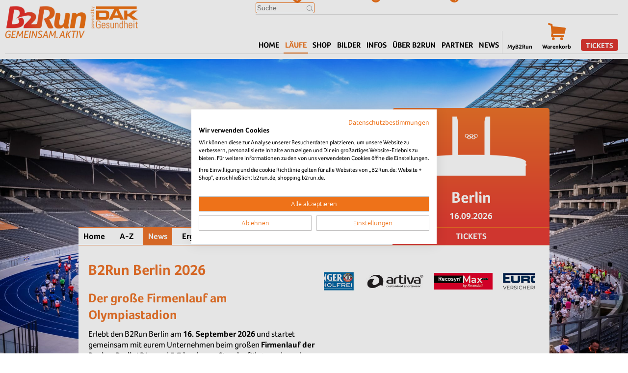

--- FILE ---
content_type: text/html;charset=utf-8
request_url: https://www.b2run.de/run/de/de/berlin/news/index.html
body_size: 37195
content:
<!DOCTYPE html>
<html lang="de">
<head>
  <title>B2Run Berlin - News – Updates & Highlights zum Firmenlauf</title>
  <meta name="keywords" content="b2run berlin news, b2run berlin 2026, firmenlauf berlin news, b2run berlin highlights, b2run berlin updates, firmenlauf news">
  <meta name="description" content="Alle News zum B2Run Berlin: aktuelle Infos, Termine, Highlights, Rückblicke &#38; Event-Updates rund um den Firmenlauf im Olympiastadion. Jetzt mehr erfahren!">
  <link rel="canonical" href="https://www.b2run.de/run/de/de/berlin/news/index.html">
  <link rel="shortcut icon" type="image/x-icon" href="/pub/pic/favicon.ico" /><link rel="icon" type="image/png" href="/pub/pic/favicon.png" /><link rel="apple-touch-icon" href="/pub/pic/apple-touch-icon.png"/>
  <meta http-equiv="content-type" content="text/html; charset=utf-8">

<meta name="author" content="b2run">
<meta name="copyright" content="&copy; B2RUN 2026">
<meta name="generator" content="itechWorks cmsWorks 9.0">

<link rel="preload" as="style" href="/pub/css/swiper.css">
<link rel="preload" as="style" href="/pub/css/fonts.css?cwa=211549">
<link rel="preload" as="style" href="/pub/css/header.css?cwa=211549">
<link rel="preload" as="style" href="/pub/css/main.css?cwa=211549">

<link rel="preload" href="/pub/js/swiper.min.js" as="script">
<link rel="preload" href="/pub/js/main.js?cwa=211549" as="script">

<link rel="stylesheet" type="text/css" media="all" href="/pub/css/swiper.css">
<link rel="stylesheet" type="text/css" media="all" href="/pub/css/fonts.css?cwa=211549">
<link rel="stylesheet" type="text/css" media="all" href="/pub/css/header.css?cwa=211549">
<link rel="stylesheet" type="text/css" media="all" href="/pub/css/main.css?cwa=211549">

<script src="/pub/js/swiper.min.js"></script>
<script src="/pub/js/main.js?cwa=211549"></script>

<link rel="preload" as="font" crossorigin="anonymous" href="/pub/font/32785B_0_0.woff2" type="font/woff2">
<link rel="preload" as="font" crossorigin="anonymous" href="/pub/font/32785B_1_0.woff2" type="font/woff2">
<link rel="preload" as="font" crossorigin="anonymous" href="/pub/font/32785B_2_0.woff2" type="font/woff2">
<link rel="preload" as="font" crossorigin="anonymous" href="/pub/font/32785B_3_0.woff2" type="font/woff2">
<link rel="preload" as="font" crossorigin="anonymous" href="/pub/font/32785B_4_0.woff2" type="font/woff2">
<link rel="preload" as="font" crossorigin="anonymous" href="/pub/font/32785B_5_0.woff2" type="font/woff2">
<link rel="preload" as="font" crossorigin="anonymous" href="/pub/font/32785B_6_0.woff2" type="font/woff2">
<link rel="preload" as="font" crossorigin="anonymous" href="/pub/font/32785B_7_0.woff2" type="font/woff2">

<link rel="preload" as="font" crossorigin="anonymous" href="/pub/font/32785B_0_0.woff" type="font/woff">
<link rel="preload" as="font" crossorigin="anonymous" href="/pub/font/32785B_1_0.woff" type="font/woff">
<link rel="preload" as="font" crossorigin="anonymous" href="/pub/font/32785B_2_0.woff" type="font/woff">
<link rel="preload" as="font" crossorigin="anonymous" href="/pub/font/32785B_3_0.woff" type="font/woff">
<link rel="preload" as="font" crossorigin="anonymous" href="/pub/font/32785B_4_0.woff" type="font/woff">
<link rel="preload" as="font" crossorigin="anonymous" href="/pub/font/32785B_5_0.woff" type="font/woff">
<link rel="preload" as="font" crossorigin="anonymous" href="/pub/font/32785B_6_0.woff" type="font/woff">
<link rel="preload" as="font" crossorigin="anonymous" href="/pub/font/32785B_7_0.woff" type="font/woff">

<link rel="preload" as="font" crossorigin="anonymous" href="/pub/font/32785B_0_0.ttf" type="font/ttf">
<link rel="preload" as="font" crossorigin="anonymous" href="/pub/font/32785B_1_0.ttf" type="font/ttf">
<link rel="preload" as="font" crossorigin="anonymous" href="/pub/font/32785B_2_0.ttf" type="font/ttf">
<link rel="preload" as="font" crossorigin="anonymous" href="/pub/font/32785B_3_0.ttf" type="font/ttf">
<link rel="preload" as="font" crossorigin="anonymous" href="/pub/font/32785B_4_0.ttf" type="font/ttf">
<link rel="preload" as="font" crossorigin="anonymous" href="/pub/font/32785B_5_0.ttf" type="font/ttf">
<link rel="preload" as="font" crossorigin="anonymous" href="/pub/font/32785B_6_0.ttf" type="font/ttf">
<link rel="preload" as="font" crossorigin="anonymous" href="/pub/font/32785B_7_0.ttf" type="font/ttf">

  <meta name="robots" content="index,follow">
  <script>
b2run.pageId=782;
b2run.categoryPath='de/de/berlin/news';
b2run.keywords='b2run berlin news, b2run berlin 2026, firmenlauf berlin news, b2run berlin highlights, b2run berlin updates, firmenlauf news';
b2run.shopDomain='https://shopping.b2run.de';
</script>
  <!-- Cookiefirst Consent Manager Provider -->
<script src="https://consent.cookiefirst.com/sites/b2run.de-0ef8b939-9076-40cc-83c2-bf97be32332e/consent.js"></script>
<!-- End Cookiefirst Consent Manager Provider -->


<!-- Google Tag Manager -->
<script type="text/plain" data-cookiefirst-category="advertising">(function(w,d,s,l,i){w[l]=w[l]||[];w[l].push({'gtm.start':
new Date().getTime(),event:'gtm.js'});var f=d.getElementsByTagName(s)[0],
j=d.createElement(s),dl=l!='dataLayer'?'&l='+l:'';j.async=true;j.src=
'https://www.googletagmanager.com/gtm.js?id='+i+dl;f.parentNode.insertBefore(j,f);
})(window,document,'script','dataLayer','GTM-536F7LR');</script>
<!-- End Google Tag Manager -->

<!-- Google Ad Service Start -->
<script async='async' src='https://www.googletagservices.com/tag/js/gpt.js' type="text/plain" data-cookiefirst-category="advertising"></script>
<script >
  var googletag = googletag || {};
  googletag.cmd = googletag.cmd || [];
</script>

<script >
  googletag.cmd.push(function() {
    googletag.defineSlot('/21626298860/B2Run.de_Berlin_150x300_Ad-Unit-1', [150, 300], 'div-gpt-ad-1521113583685-0').addService(googletag.pubads());
    googletag.defineSlot('/21626298860/B2Run.de_Berlin_150x300_Ad-Unit-2', [150, 300], 'div-gpt-ad-1521113583685-1').addService(googletag.pubads());
    googletag.defineSlot('/21626298860/B2Run.de_Berlin_150x300_Ad-Unit-3', [150, 300], 'div-gpt-ad-1521113583685-2').addService(googletag.pubads());
    googletag.defineSlot('/21626298860/B2Run.de_Berlin_150x300_Ad-Unit-4', [150, 300], 'div-gpt-ad-1521113583685-3').addService(googletag.pubads());
    googletag.defineSlot('/21626298860/B2Run.de_Berlin_300x250_Ad-Unit-5', [300, 250], 'div-gpt-ad-1521113583685-4').addService(googletag.pubads());
    googletag.defineSlot('/21626298860/B2Run.de_Berlin_300x50_Ad-Unit-6', [300, 50], 'div-gpt-ad-1521113583685-5').addService(googletag.pubads());
    googletag.defineSlot('/21626298860/B2Run.de_Berlin_910x100_Ad-Unit-7', [910, 100], 'div-gpt-ad-1548775795740-0').addService(googletag.pubads());
    googletag.defineSlot('/21626298860/B2Run.de_Ergebnisseiten_150x300_Ad-Unit-1', [150, 300], 'div-gpt-ad-1523964076075-0').addService(googletag.pubads());
    googletag.defineSlot('/21626298860/B2Run.de_Ergebnisseiten_150x300_Ad-Unit-2', [150, 300], 'div-gpt-ad-1523964076075-1').addService(googletag.pubads());
    googletag.pubads().setTargeting('Webseite', 'Webseite');
    googletag.pubads().collapseEmptyDivs();
    googletag.pubads().enableSingleRequest();
    googletag.enableServices();
  });
</script>
<!-- Google Ad Service End-->

<meta name="google-site-verification" content="80_dtDEnHgmWJybO2RenCo6ccmusZIgZQJyT639md04" />

<!-- OG-TAGs -->
<meta property="og:title" content="B2Run Berlin - News, Bilder und Ergebnisse zum Firmenlauf - www.b2run.de #gemeinsamaktiv" />
<meta property="og:description" content="Der B2Run Berlin ist der Firmenlauf in Berlin mit emotionalem Zieleinlauf ins Olympiastadion. Auf www.b2run.de finden Sie alle Infos, Bilder & Ergebnisse!" />
<meta property="og:image" content="https://www.b2run.de/run/de/de/pics/events/event-wallpaper-berlin.jpg" />
<meta property=“og:url“ content=“https://www.b2run.de/run/de/de/berlin/index.html“ />
<!-- End OG-TAGs -->

<!-- Facebook Pixel Code -->
<script type="text/plain" data-cookiefirst-category="advertising">
  !function(f,b,e,v,n,t,s)
  {if(f.fbq)return;n=f.fbq=function(){n.callMethod?
  n.callMethod.apply(n,arguments):n.queue.push(arguments)};
  if(!f._fbq)f._fbq=n;n.push=n;n.loaded=!0;n.version='2.0';
  n.queue=[];t=b.createElement(e);t.async=!0;
  t.src=v;s=b.getElementsByTagName(e)[0];
  s.parentNode.insertBefore(t,s)}(window, document,'script',
  'https://connect.facebook.net/en_US/fbevents.js');
  fbq('init', '196326774609268');
  fbq('track', 'PageView');
</script>
<noscript><img height="1" width="1" style="display:none"
  src="https://www.facebook.com/tr?id=196326774609268&ev=PageView&noscript=1"
/></noscript>
<!-- End Facebook Pixel Code --><style>
/*b2run.de overrides*/
.rtx h1, .rtx h4, .rtx h5 {color: #ed7329;}
.faq .faqtx .qcon:nth-child(odd) .faqq { background-color: #e37222; }
.faq .faqtx .qcon .faqq {background-color: #f39147;}

.condist {
  margin-top: 20px !important; 
}

.speechbubble,
.cmpthreepics .itm .med img,
.cmporangeboxnpix .itm .med img,
.hmtoppicteasers.type1 .ts .med img,
.hmtoppicteasers.type1 .ts .txbg,
.cmpnews .itm .med img,
.cmpnews .itm .txbg
{
  border-radius: 0;
}


</style>
  
</head>
<body class="bContent">
  <!-- Google Tag Manager (noscript) -->
<noscript><iframe src="https://www.googletagmanager.com/ns.html?id=GTM-536F7LR"
height="0" width="0" style="display:none;visibility:hidden"></iframe></noscript>
<!-- End Google Tag Manager (noscript) -->
  <div class="bg">
    
    <div class="frmdia"></div><header><div class="underheaderspace"></div><div class="btrheader">
<div class="logo"><a href="/run/de/de/index.html"><img loading="lazy" src="/run/de/de/pics/logo-b2run-de.png" alt="b2r"></a></div>
<a class="tickets nodsk" href="/shop/modules/shop/">Tickets</a>
<div class="menubody">
  <div class="line1"><a href="javascript:void(0);" class="burgerx" onclick="b2run.overlays.remove('menuopen');return false;"></a></div>
  
    <div class="shp">
      
      <div class="mybtr"><div class="login" data-trans="Hallo"></div><div class="lbl">MyB2Run</div><a class="stretch" href="/shop/modules/login/"></a></div>
      <div class="bucket"><div class="icn"></div><div class="lbl">Warenkorb</div><div class="cnt nomob nodsk"></div><a class="stretch" href="/shop/modules/basket/"></a></div>
      <a class="logout nomob nodsk" href="/shop/modules/logout/">Logout</a>
      
      
      <div class="tck"><a class="tickets nomob" href="/shop/modules/shop/">Tickets</a></div>
      
    </div>
  
  <div class="socsearchlang">
    <div class="social"><a href="/run/de/de/infos/english/index.html"><img loading="lazy" src="/run/de/de/components/social-englische-seite-med.svg" alt="About B2Run - Information in English"></a><a href="/run/de/de/organisation/leichte-sprache/index.html" target="_blank"><img loading="lazy" src="/run/common/pics/social/logo-leichte-sprache.svg" alt="b2r"></a><a href="https://www.linkedin.com/company/infront-b2run-gmbh" target="_blank"><img loading="lazy" src="/run/common/pics/social/logo-linkedin.svg" alt="b2r"></a><a href="https://www.facebook.com/b2run" target="_blank"><img loading="lazy" src="/run/common/pics/social/logo-facebook.svg" alt="b2r"></a><a href="https://www.instagram.com/b2run/" target="_blank"><img loading="lazy" src="/run/common/pics/social/logo-instagram.svg" alt="b2r"></a><a href="https://www.xing.com/pages/infrontb2rungmbh" target="_blank"><img loading="lazy" src="/run/common/pics/social/logo-xing.svg" alt="b2r"></a></div>
    
    <form action="/run/de/de/suche/index.html" method="get" class="searchform" accept-charset="UTF-8">
      <input class="inpsearch" type="text" name="search" value="" placeholder="Suche">
      <input type="button" value="x" class="btn" onclick="var s=this.form.search.value; if (s) this.form.submit();">
    </form>
    
    
    
  </div>
  <div class="navi"><a class="nv" href="/run/de/de/index.html">Home</a><span class="nv sel open"><span class="submenuopener">Läufe</span><span class="layer"><span class="layer-rel"><a class="nvl2" href="/run/de/de/aachen/index.html">Aachen</a><a class="nvl2 sel" href="/run/de/de/berlin/index.html">Berlin</a><a class="nvl2" href="/run/de/de/bremen/index.html">Bremen</a><a class="nvl2" href="/run/de/de/dillingen/index.html">Dillingen</a><a class="nvl2" href="/run/de/de/dortmund/index.html">Dortmund</a><a class="nvl2" href="/run/de/de/duesseldorf/index.html">Düsseldorf</a><a class="nvl2" href="/run/de/de/frankfurt/index.html">Frankfurt</a><a class="nvl2" href="/run/de/de/freiburg/index.html">Freiburg</a><a class="nvl2" href="/run/de/de/gelsenkirchen/index.html">Gelsenkirchen</a><a class="nvl2" href="/run/de/de/hamburg/index.html">Hamburg</a><a class="nvl2" href="/run/de/de/hannover/index.html">Hannover</a><a class="nvl2" href="https://www.firmencup.de/run/firmencup/de/index.html">BASF FIRMENCUP</a><a class="nvl2" href="/run/de/de/kaiserslautern/index.html">Kaiserslautern</a><a class="nvl2" href="/run/de/de/karlsruhe/index.html">Karlsruhe</a><a class="nvl2" href="/run/de/de/koblenz/index.html">Koblenz</a><a class="nvl2" href="/run/de/de/koeln/index.html">Köln</a><a class="nvl2" href="/run/de/de/muenchen/index.html">München</a><a class="nvl2" href="/run/de/de/nuernberg/index.html">Nürnberg</a><a class="nvl2" href="/run/de/de/stuttgart/index.html">Stuttgart</a><a class="nvl2" href="https://www.run5.de/run/run5/de/hamburg/index.html" target="_blank">RUN5 Hamburg</a><a class="nvl2" href="https://www.run5.de/run/run5/de/luebeck/index.html" target="_blank">RUN5 Lübeck</a><a class="nvl2" href="https://www.run5.de/run/run5/de/wiesbaden/index.html" target="_blank">RUN5 Wiesbaden</a></span></span></span><a class="nv" href="/shop/modules/shop/">Shop</a><a class="nv" href="/run/de/de/bilder/index.html">Bilder</a><span class="nv"><span class="submenuopener">infos</span><span class="layer"><span class="layer-rel"><a class="nvl2" href="/run/de/de/infos/was-ist-b2run/index.html">Was ist B2Run?</a><a class="nvl2" href="/run/de/de/infos/faq/faq.html">Alles von A - Z</a><a class="nvl2" href="/run/de/de/infos/download/download.html">Infomaterial</a><a class="nvl2" href="/run/de/de/infos/teamcaptains/index.html">Teamcaptain-Infos</a><a class="nvl2" href="/run/de/de/infos/plaene/plaene.html">Pläne</a><a class="nvl2" href="/run/de/de/organisation/newsletter/index.html">Newsletter</a><a class="nvl2" href="/run/de/de/infos/blog/index.html">B2Run Blog</a></span></span></span><span class="nv"><span class="submenuopener">Über b2run</span><span class="layer"><span class="layer-rel"><a class="nvl2" href="/run/de/de/aktionen/Menschen-fuer-Menschen/menschen-fuer-menschen-index.html">Charity</a><a class="nvl2" href="/run/de/de/engagement/klimabeitrag.html">Klima-Engagement</a><a class="nvl2" href="/run/de/de/organisation/team/index.html">Team</a><a class="nvl2" href="/run/de/de/organisation/karriere/index.html">Karriere</a><a class="nvl2" href="/run/de/de/organisation/leitbild/index.html">Leitbild</a><a class="nvl2" href="/run/de/de/organisation/geschichte/index.html">Historie</a></span></span></span><span class="nv"><span class="submenuopener">Partner</span><span class="layer"><span class="layer-rel"><a class="nvl2" href="/run/de/de/partner/index.html">Partner</a><a class="nvl2" href="/run/de/de/partner/index-regiopartner.html">Regio-Partner</a><a class="nvl2" href="/run/de/de/partner/index-partner-werden.html">Partner werden</a></span></span></span><a class="nv" href="/run/de/de/news/news.html">News</a>
</div>
</div>
<div class="menubar"><a href="javascript:void(0);" class="burger" onclick="b2run.overlays.add('menuopen');return false;"></a></div>
<div class="btmline"></div>
</div>
</header>
    <div class="wallpaper picdsk" style="background-image: url(/run/de/de/pics/events/event-wallpaper-berlin.jpg);"></div><div class="wallpaper picmob" style="background-image: url(/run/de/de/pics/events/event-wallpaper-berlin-mobile.jpg);"></div>
    <div class="aboveWallpaper">
        
      <div class="cttop">
          
        <div class="btreventheader"><div class="info"><div class="r"><div class="med"><img loading="lazy" src="/run/de/de/pics/events/event-logo-berlin-olympiastadion.png" alt="b2r"></div><div class="t">Berlin</div><div class="d">16.09.2026</div></div></div><a class="nodsk beforenav tick" href="/shop/modules/shop/2026/b2run-berlin-2026">Tickets</a><div class="fpos"><div class="fposinner"><div class="eventnavi menu"><div class="border"><span class="nv sel nodsk menuopener">News</span><a class="nv" href="/run/de/de/berlin/index.html">Home</a><a class="nv" href="/run/de/de/berlin/faq/index.html">A-Z</a><a class="nv sel nomob" href="/run/de/de/berlin/news/index.html">News</a><a class="nv" href="/run/de/de/berlin/ergebnisse/index.html">Ergebnisse</a><a class="nv" href="/run/de/de/berlin/bilder/index.html">Bilder</a><a class="nv" href="/run/de/de/berlin/partner/index.html">Partner</a><a class="nv" href="/run/de/de/berlin/strecke/index.html">Strecke</a>
<a class="nomob nv tick" href="/shop/modules/shop/2026/b2run-berlin-2026">Tickets</a></div></div></div></div></div>
      </div>
      <div id="content">
        
      
      <div class="ctCentered"><div class="cmptextnpartners">

<div class="rc">
  
  <div class="partnerslider flx"><div class="swiper-container" id="pr214179"><div class="swiper-wrapper">
  <div class="itm swiper-slide"><a href="http://www.dak.de" target="_blank"><span class="med"><img loading="lazy" src="/run/de/de/pics/partner/logo-partner-dak.jpg" alt="Partner B2Run – DAK Firmenlauf Sponsoring"></span></a></div><div class="itm swiper-slide"><a href="https://de.erdinger.de/markenwelt/alkoholfrei/highlights.html" target="_blank"><span class="med"><img loading="lazy" src="/run/de/de/pics/partner/logo-partner-erdinger.jpg" alt="Partner B2Run – ERDINGER Alkoholfrei Firmenlauf Sponsoring"></span></a></div><div class="itm swiper-slide"><a href="https://www.artiva-sports.com/b2run-laufshirts-fuer-teams-offizieller-ausstatter.html" target="_blank"><span class="med"><img loading="lazy" src="/run/de/de/pics/partner/logo-partner-artiva-neu.jpg" alt="Partner B2Run – artiva sports Firmenlauf Sponsoring"></span></a></div><div class="itm swiper-slide"><a href="https://recordati.com/" target="_blank"><span class="med"><img loading="lazy" src="/run/de/de/partner/recordati/logo-recordati-med.jpg" alt="Partner B2Run – Recordati Firmenlauf Sponsoring"></span></a></div><div class="itm swiper-slide"><a href="www.europa.de/b2run/?vepnr=2400901&aktionsnr=0103&utm_source=b2run&utm_medium=Partnerseite&utm_campaign=Sponsoring_B2run_RLV_2025&utm_content=Ausgezeichnte_Leistung" target="_blank"><span class="med"><img loading="lazy" src="/run/de/de/pics/partner/logo-partner-europaversicherung.jpg" alt="Partner B2Run – Europa Versicherungen Firmenlauf Sponsoring"></span></a></div><div class="itm swiper-slide"><a href="https://www.menschenfuermenschen.de/"><span class="med"><img loading="lazy" src="/run/de/de/pics/partner/logo-partner-menschenfuermenschen.jpg" alt="Partner B2Run – Menschen für Menschen Firmenlauf Sponsoring"></span></a></div>
  </div></div></div>
</div>
<div class="lc rtx">

<h1>B2Run Berlin 2026</h1><h2>Der große Firmenlauf am Olympiastadion</h2><p>Erlebt den B2Run Berlin am <b>16. September 2026</b> und startet gemeinsam mit eurem Unternehmen beim großen <b>Firmenlauf der Region Berlin</b>! Die rund <b>5,7 km lange Strecke</b> führt rund um das Berliner Olympiastadion und endet mit einem unvergesslichen <b>in diesem so geschichtsträchtigen Stadion</b>. Ob als Team mit Kolleg/-innen oder als Einzelstarter/-in - dieser Lauf ist das sportliche Highlight für Firmen und Organisationen aus Berlin und Umgebung.</p>
</div>
</div></div>
<script>
  new b2run.swpPartners("pr214179", 10);
</script>

      <div class="ctCentered twocol news"><div class="ctLeftCol"><div class="text rtx">
<div class="cmpnews overview">
<div class="itm"><div class="med rto"style="padding-bottom: 51.0%"><img loading="lazy" src="/run/de/de/berlin/news/2025/b-nachbericht-2025-med.jpg" alt="b2r"></div><div class="top"><div class="tl">Berlin / News</div><div class="hl">18.000 Menschen laufen gemeinsam ins Olympiastadion</div></div><div class="txbg"><div class="tx"><p>Der 15. B2Run in Deutschlands Hauptstadt begeistert 896 Unternehmen</p></div></div><a class="stretch" href="/run/de/de/berlin/news/2025/b-nachbericht-2025-news.html"></a></div><div class="itm"><div class="med rto"style="padding-bottom: 51.0%"><img loading="lazy" src="/run/de/de/berlin/news/2025/news-diefittesten-berlin-2025-med.png" alt="Die größten Teams beim B2Run Berlin"></div><div class="top"><div class="tl">Berlin / News</div><div class="hl">"Die Fittesten" beim B2Run Berlin 2025!</div></div><div class="txbg"><div class="tx"><p>Das sind die Unternehmen mit den größten Teams beim B2Run Berlin 2025</p></div></div><a class="stretch" href="/run/de/de/berlin/news/2025/news-diefittesten-berlin-2025-index.html"></a></div><div class="itm"><div class="med rto"style="padding-bottom: 51.0%"><img loading="lazy" src="/run/de/de/berlin/news/2025/b-presseankuendigung-med.jpg" alt="b2r"></div><div class="top"><div class="tl">Berlin / News</div><div class="hl">B2Run Berlin 2025 - Jetzt anmelden</div></div><div class="txbg"><div class="tx"><p>Beim B2Run Berlin werden Teams aus zahlreichen Unternehmen wieder #gemeinsamaktiv</p></div></div><a class="stretch" href="/run/de/de/berlin/news/2025/b-presseankuendigung-news.html"></a></div><div class="itm"><div class="med rto"style="padding-bottom: 51.0%"><img loading="lazy" src="/run/de/de/berlin/news/2024/news-pressemitteilung-event-berlin-med.jpg" alt="Start B2Run Berlin"></div><div class="top"><div class="tl">Berlin / News</div><div class="hl">Der B2Run Berlin 2024</div></div><div class="txbg"><div class="tx"><p>Die Hauptstadt beweist wieder Sportsgeist mit 17.500 Teilnehmenden beim B2Run Berlin</p></div></div><a class="stretch" href="/run/de/de/berlin/news/2024/news-pressemitteilung-event-berlin-index.html"></a></div><div class="itm"><div class="med rto"style="padding-bottom: 51.0%"><img loading="lazy" src="/run/de/de/berlin/news/2024/news-diefittesten-berlin-med.jpg" alt="Die größten Teams beim B2Run Berlin"></div><div class="top"><div class="tl">Berlin / News</div><div class="hl">"Die Fittesten" beim B2Run Berlin 2024!</div></div><div class="txbg"><div class="tx"><p>Das sind die Unternehmen mit den größten Teams beim B2Run Berlin 2024</p></div></div><a class="stretch" href="/run/de/de/berlin/news/2024/news-diefittesten-berlin-index.html"></a></div><div class="itm"><div class="med rto"style="padding-bottom: 51.0%"><img loading="lazy" src="/run/de/de/berlin/news/2024/news-presseankuendigung-berlin-med.jpg" alt="b2r"></div><div class="top"><div class="tl">Berlin / News</div><div class="hl">Sportstadt Berlin</div></div><div class="txbg"><div class="tx"><p>Gemeinsam laufen beim B2Run Berlin am Olympiastadion</p></div></div><a class="stretch" href="/run/de/de/berlin/news/2024/news-presseankuendigung-berlin-index.html"></a></div><div class="itm"><div class="med rto"style="padding-bottom: 51.0%"><img loading="lazy" src="/run/de/de/berlin/news/2023/news-pressemitteilung-b-2023-med.jpg" alt="b2r"></div><div class="top"><div class="tl">Berlin / News</div><div class="hl">Erfolgreiches B2Run-Finale in Berlin</div></div><div class="txbg"><div class="tx"><p>15.000 Starter/-innen beim B2Run Berlin mit Zieleinlauf in das Olympiastadion</p></div></div><a class="stretch" href="/run/de/de/berlin/news/2023/news-pressemitteilung-2023-berlin.html"></a></div><div class="itm"><div class="med rto"style="padding-bottom: 51.0%"><img loading="lazy" src="/run/de/de/berlin/news/2023/news-die-fittesten-berlin-2023-med.jpg" alt="b2r"></div><div class="top"><div class="tl">Berlin / News</div><div class="hl">"Die Fittesten" beim B2Run Berlin 2023!</div></div><div class="txbg"><div class="tx"><p>Das sind die Unternehmen mit den größten Teams beim B2Run Berlin</p></div></div><a class="stretch" href="/run/de/de/berlin/news/2023/news-die-fittesten-berlin-2023.html"></a></div><div class="itm"><div class="med rto"style="padding-bottom: 51.0%"><img loading="lazy" src="/run/de/de/berlin/news/2023/news-terminverschiebung-berlin-med.jpg" alt="b2r"></div><div class="top"><div class="tl">Berlin / News</div><div class="hl">Terminverlegung B2Run Berlin 2023</div></div><div class="txbg"><div class="tx"><p>Der B2Run Berlin 2023 wird auf den 27.09.2023 verschoben</p></div></div><a class="stretch" href="/run/de/de/berlin/news/2023/news-terminverschiebung-berlin.html"></a></div><div class="itm"><div class="med rto"style="padding-bottom: 51.0%"><img loading="lazy" src="/run/de/de/berlin/news/2023/news-laufstrecken-berlin-med.jpg" alt="b2r"></div><div class="top"><div class="tl">Berlin / News</div><div class="hl">Lauffieber in der Hauptstadt</div></div><div class="txbg"><div class="tx"><p>Die besten Berliner Bezirke für Lauflaien bis Marathon - Champions</p></div></div><a class="stretch" href="/run/de/de/berlin/news/2023/news-laufstrecken-berlin.html"></a></div><div class="more"><a href="/run/de/de/berlin/news/index,pg=2.html">weitere News...</a></div>
</div>
</div></div><div class="ctRightCol rtx"><div id="fb-root"></div>
<script async defer crossorigin="anonymous" src="https://connect.facebook.net/de_DE/sdk.js#xfbml=1&version=v24.0&appId=APP_ID"></script>
<div class="fb-page" data-href="https://www.facebook.com/b2run/" data-tabs="" data-width="300" data-height="230" data-small-header="false" data-adapt-container-width="false" data-hide-cover="false" data-show-facepile="true"><blockquote cite="https://www.facebook.com/b2run/" class="fb-xfbml-parse-ignore"><a href="https://www.facebook.com/b2run/">B2Run</a></blockquote></div><div class="cmpthreepics hl-on-pic">

<div class="itm"><div class="med"><a class="" href="/run/de/de/organisation/newsletter/index.html"><img loading="lazy" src="/run/de/de/components/teaser/allgemein-three-pics-newsletter.jpg" alt="zum B2Run Newsletter anmelden"></a></div></div><div class="itm"><div class="med"><!-- /21626298860/B2Run.de_Berlin_300x250_Ad-Unit-5 -->
<div id='div-gpt-ad-1521113583685-4' style='height:250px; width:300px;'>
<script>
googletag.cmd.push(function() { googletag.display('div-gpt-ad-1521113583685-4'); });
</script>
</div></div></div><div class="itm"><div class="med"><a class="" href="https://www.instagram.com/b2run/" target="_blank"><img loading="lazy" src="/run/de/de/components/teaser/teaser-social-media.jpg" alt="B2Run auf Social Media folgen"></a></div></div>
</div>
<div class="newsaedcon">
<div class="theaedscon r1"><div class="theaeds l"><!-- /21626298860/B2Run.de_Berlin_150x300_Ad-Unit-1 -->
<div id='div-gpt-ad-1521113583685-0' style='height:300px; width:150px;'>
<script>
googletag.cmd.push(function() { googletag.display('div-gpt-ad-1521113583685-0'); });
</script>
</div></div><div class="theaeds r"><!-- /21626298860/B2Run.de_Berlin_150x300_Ad-Unit-2 -->
<div id='div-gpt-ad-1521113583685-1' style='height:300px; width:150px;'>
<script>
googletag.cmd.push(function() { googletag.display('div-gpt-ad-1521113583685-1'); });
</script>
</div></div></div>
<div class="cmpnews">
<div class="conhl">Neues zum B2Run Berlin</div>
<div class="itm"><div class="med rto"style="padding-bottom: 51.0%"><img loading="lazy" src="/run/de/de/berlin/news/2025/b-nachbericht-2025-med.jpg" alt="b2r"></div><div class="top"><div class="tl">Berlin / News</div><div class="hl">18.000 Menschen laufen gemeinsam ins Olympiastadion</div></div><div class="txbg"><div class="tx"><p>Der 15. B2Run in Deutschlands Hauptstadt begeistert 896 Unternehmen</p></div></div><a class="stretch" href="/run/de/de/berlin/news/2025/b-nachbericht-2025-news.html"></a></div><div class="itm"><div class="med rto"style="padding-bottom: 51.0%"><img loading="lazy" src="/run/de/de/berlin/news/2025/news-diefittesten-berlin-2025-med.png" alt="Die größten Teams beim B2Run Berlin"></div><div class="top"><div class="tl">Berlin / News</div><div class="hl">"Die Fittesten" beim B2Run Berlin 2025!</div></div><div class="txbg"><div class="tx"><p>Das sind die Unternehmen mit den größten Teams beim B2Run Berlin 2025</p></div></div><a class="stretch" href="/run/de/de/berlin/news/2025/news-diefittesten-berlin-2025-index.html"></a></div><div class="itm"><div class="med rto"style="padding-bottom: 51.0%"><img loading="lazy" src="/run/de/de/berlin/news/2025/b-presseankuendigung-med.jpg" alt="b2r"></div><div class="top"><div class="tl">Berlin / News</div><div class="hl">B2Run Berlin 2025 - Jetzt anmelden</div></div><div class="txbg"><div class="tx"><p>Beim B2Run Berlin werden Teams aus zahlreichen Unternehmen wieder #gemeinsamaktiv</p></div></div><a class="stretch" href="/run/de/de/berlin/news/2025/b-presseankuendigung-news.html"></a></div>
</div>
<div class="theaedscon r2"><div class="theaeds l"><!-- /21626298860/B2Run.de_Berlin_150x300_Ad-Unit-3 -->
<div id='div-gpt-ad-1521113583685-2' style='height:300px; width:150px;'>
<script>
googletag.cmd.push(function() { googletag.display('div-gpt-ad-1521113583685-2'); });
</script>
</div></div><div class="theaeds r"><!-- /21626298860/B2Run.de_Berlin_150x300_Ad-Unit-4 -->
<div id='div-gpt-ad-1521113583685-3' style='height:300px; width:150px;'>
<script>
googletag.cmd.push(function() { googletag.display('div-gpt-ad-1521113583685-3'); });
</script>
</div></div></div>
</div>
</div></div>
      
      
      </div>
      <div class="ctWide"><div class="partnersbottom">
  <div class="partnerslider flx"><div class="swiper-container" id="pr148038"><div class="swiper-wrapper">
  <div class="itm swiper-slide"><a href="https://voelkel.bio/" target="_blank"><span class="med"><img loading="lazy" src="/run/de/de/pics/partner/logo-voelkel.jpg" alt="Voelkel bei B2Run"></span></a></div><div class="itm swiper-slide"><a href="http://www.spreeradio.de/" target="_blank"><span class="med"><img loading="lazy" src="/run/de/de/pics/partner/logo-partner-spreeradio.jpg" alt="b2r"></span></a></div><div class="itm swiper-slide"><a href="https://www.morgenpost.de/" target="_blank"><span class="med"><img loading="lazy" src="/run/de/de/pics/partner/logo-partner-berliner-morgenpost.png" alt="b2r"></span></a></div>
  </div></div></div></div>
</div>
<script>
  new b2run.swpPartners("pr148038",40);
</script>

      <footer class="btrfooter">
<div class="bg1">
  <div class="cols">
    <div class="col col1">
      <div class="title" onclick="this.parentElement.classList.toggle('open');">Navigation</div>
      <div class="bd"><div>
        <a href="/run/de/de/organisation/impressum/index.html" class="nv">Impressum</a><a href="/run/de/de/organisation/agb/agb-b2run.pdf" class="nv">AGB</a><a href="/run/de/de/organisation/geschichte/index.html" class="nv">Unternehmen</a><a href="/run/de/de/organisation/karriere/index.html" target="_blank" class="nv">About & Jobs</a><a href="/run/de/de/infos/faq/faq.html" class="nv">FAQ</a><a href="/run/de/de/organisation/datenschutz/index.html" class="nv">Datenschutz (Website)</a><a href="/run/de/de/organisation/datenschutz/datenschutz-b2run.pdf" class="nv">Datenschutz (Veranstaltung)</a><a href="/run/de/de/organisation/presse/presse.html" class="nv">Presse</a><a href="/run/de/de/organisation/newsletter/index.html" class="nv">Newsletter</a>
      </div></div>
    </div>
    <div class="col col2">
      <div class="title" onclick="this.parentElement.classList.toggle('open');">Läufe</div>
      <div class="bd"><div>
        <a href="/run/de/de/aachen/index.html" class="nv">Aachen</a><a href="/run/de/de/berlin/index.html" class="nv">Berlin</a><a href="/run/de/de/bremen/index.html" class="nv">Bremen</a><a href="/run/de/de/dillingen/index.html" class="nv">Dillingen/Saar</a><a href="/run/de/de/dortmund/index.html" class="nv">Dortmund</a><a href="/run/de/de/duesseldorf/index.html" class="nv">Düsseldorf</a><a href="/run/de/de/frankfurt/index.html" class="nv">Frankfurt</a><a href="/run/de/de/freiburg/index.html" class="nv">Freiburg</a><a href="/run/de/de/gelsenkirchen/index.html" class="nv">Gelsenkirchen</a><a href="/run/de/de/hamburg/index.html" class="nv">Hamburg</a><a href="/run/de/de/hannover/index.html" class="nv">Hannover</a><a href="https://firmencup.de/run/firmencup/de/index.html" target="_blank" class="nv">HOCKENHEIMRING</a><a href="/run/de/de/kaiserslautern/index.html" class="nv">Kaiserslautern</a><a href="/run/de/de/karlsruhe/index.html" class="nv">Karlsruhe</a><a href="/run/de/de/koblenz/index.html" class="nv">Koblenz</a><a href="/run/de/de/koeln/index.html" class="nv">Köln</a><a href="/run/de/de/muenchen/index.html" class="nv">München</a><a href="/run/de/de/nuernberg/index.html" class="nv">Nürnberg</a><a href="/run/run5/de/index.html" target="_blank" class="nv">RUN5 TEAMSTAFFEL</a><a href="/run/de/de/stuttgart/index.html" class="nv">Stuttgart</a>
      </div></div>
    </div>
    <div class="col col3">
      <div class="title" onclick="this.parentElement.classList.toggle('open');">Kontakt</div>
      <div class="bd"><div>
        <div class="contactpic" style="background-image: url(/run/de/de/components/contact/contact-johanna-menke-med.jpg);"></div><p><b>Johanna Menke</b></p><p>Manager Sales<br />B2Run Berlin, Freiburg, Kaiserslautern</p><p>E-Mail: <a href="mailto:johanna.menke@b2run.de">johanna.menke@b2run.de</a><br />Telefon: +49 221 650 367 25</p>    
      </div></div>
    </div>
    <div class="col col4">
      <div class="title" onclick="this.parentElement.classList.toggle('open');">#gemeinsamaktiv</div>
      <div class="bd"><div></div>
</div>
      
    </div>
    <div class="social"><a href="/run/de/de/infos/english/index.html"><img loading="lazy" src="/run/de/de/components/social-englische-seite-med.svg" alt="About B2Run - Information in English"></a><a href="/run/de/de/organisation/leichte-sprache/index.html" target="_blank"><img loading="lazy" src="/run/common/pics/social/logo-leichte-sprache.svg" alt="b2r"></a><a href="https://www.linkedin.com/company/infront-b2run-gmbh" target="_blank"><img loading="lazy" src="/run/common/pics/social/logo-linkedin.svg" alt="b2r"></a><a href="https://www.facebook.com/b2run" target="_blank"><img loading="lazy" src="/run/common/pics/social/logo-facebook.svg" alt="b2r"></a><a href="https://www.instagram.com/b2run/" target="_blank"><img loading="lazy" src="/run/common/pics/social/logo-instagram.svg" alt="b2r"></a><a href="https://www.xing.com/pages/infrontb2rungmbh" target="_blank"><img loading="lazy" src="/run/common/pics/social/logo-xing.svg" alt="b2r"></a></div>
  </div>
</div>

<style type="text/css">
.dsk .btrfooter .logo { width :430px; }
.dsk .btrfooter .sec #footerpartners { width :calc(100% - 430px); }
</style>

<div class="bg2">
  
  <div class="sec">
    <div id="footerpartners"><div class="flx partnerslider"><div class="swiper-container" id="pf863768"><div class="swiper-wrapper"><div class="itm swiper-slide"><a href="https://www.b2run.de/run/de/de/partner/Erdinger/index_Erdinger.html" target="_blank"><span class="med"><img loading="lazy" src="/run/de/de/components/partner-links/footer-logo-flow/erdinger-footer-logo-126x70.png" alt="b2r"></span></a></div><div class="itm swiper-slide"><a href="/run/de/de/partner/index.html"><span class="med"><img loading="lazy" src="/run/de/de/components/partner-links/footer-logo-flow/artiva-footer-logo-126x70.png" alt="b2r"></span></a></div><div class="itm swiper-slide"><a href="https://recordati.de/" target="_blank"><span class="med"><img loading="lazy" src="/run/de/de/components/partner-links/footer-logo-flow/recordati-footer-logo-126x70.png" alt="Recordati Logo"></span></a></div><div class="itm swiper-slide"><a href="https://www.europa.de/b2run/?vepnr=2400901&aktionsnr=0103&utm_source=b2run&utm_medium=Partnerseite&utm_campaign=Sponsoring_B2run_RLV_2025&utm_content=Ausgezeichnte_Leistung" target="_blank"><span class="med"><img loading="lazy" src="/run/de/de/components/partner-links/footer-logo-flow/europa-versicherungen-footer-logo-126x70-med.png" alt="Europa Versicherungen bei B2Run"></span></a></div><div class="itm swiper-slide"><a href="/run/de/de/aktionen/Menschen-fuer-Menschen/menschen-fuer-menschen-index.html"><span class="med"><img loading="lazy" src="/run/de/de/components/partner-links/footer-logo-flow/mfm-footer-logo-126x70.png" alt="Menschen für Menschen Logo"></span></a></div><div class="itm swiper-slide"><a href="https://www.b2run.de/run/de/de/partner/dak/index.html" target="_blank"><span class="med"><img loading="lazy" src="/run/de/de/components/partner-links/footer-logo-flow/dak-footer-logo-126x70.png" alt="b2r"></span></a></div></div></div></div></div>
    <div class="logo"><img loading="lazy" src="/run/de/de/pics/logo-b2run-de-footer.png" alt="b2r"></div>
  </div>
  <script>
  new b2run.swpPartners("pf863768",20, false);
  </script>
  
  <div class="trd">
    <div class="copyright">Copyright &copy; 2026 Alle Rechte vorbehalten.</div>
  </div>
</div>
</footer>

    </div>
    
  </div>
  
</body>
</html>

--- FILE ---
content_type: text/css
request_url: https://www.b2run.de/pub/css/fonts.css?cwa=211549
body_size: 2632
content:
@font-face { font-family: 'Foco'; font-weight: bold; font-style: normal; src: url(/pub/font/32785B_0_0.eot); src: url(/pub/font/32785B_0_0.eot?#iefix) format('embedded-opentype'), url(/pub/font/32785B_0_0.woff2) format('woff2'), url(/pub/font/32785B_0_0.woff) format('woff'), url(/pub/font/32785B_0_0.ttf) format('truetype'); }
@font-face { font-family: 'Foco'; font-weight: bold; font-style: italic; src: url(/pub/font/32785B_1_0.eot); src: url(/pub/font/32785B_1_0.eot?#iefix) format('embedded-opentype'), url(/pub/font/32785B_1_0.woff2) format('woff2'), url(/pub/font/32785B_1_0.woff) format('woff'), url(/pub/font/32785B_1_0.ttf) format('truetype'); }
@font-face { font-family: 'Foco'; font-weight: 800; font-style: normal; src: url(/pub/font/32785B_2_0.eot); src: url(/pub/font/32785B_2_0.eot?#iefix) format('embedded-opentype'), url(/pub/font/32785B_2_0.woff2) format('woff2'), url(/pub/font/32785B_2_0.woff) format('woff'), url(/pub/font/32785B_2_0.ttf) format('truetype'); }
@font-face { font-family: 'Foco'; font-weight: 800; font-style: italic; src: url(/pub/font/32785B_3_0.eot); src: url(/pub/font/32785B_3_0.eot?#iefix) format('embedded-opentype'), url(/pub/font/32785B_3_0.woff2) format('woff2'), url(/pub/font/32785B_3_0.woff) format('woff'), url(/pub/font/32785B_3_0.ttf) format('truetype'); }
@font-face { font-family: 'Foco'; font-weight: normal; font-style: italic; src: url(/pub/font/32785B_4_0.eot); src: url(/pub/font/32785B_4_0.eot?#iefix) format('embedded-opentype'), url(/pub/font/32785B_4_0.woff2) format('woff2'), url(/pub/font/32785B_4_0.woff) format('woff'), url(/pub/font/32785B_4_0.ttf) format('truetype'); }
@font-face { font-family: 'Foco'; font-weight: 300; font-style: normal; src: url(/pub/font/32785B_5_0.eot); src: url(/pub/font/32785B_5_0.eot?#iefix) format('embedded-opentype'), url(/pub/font/32785B_5_0.woff2) format('woff2'), url(/pub/font/32785B_5_0.woff) format('woff'), url(/pub/font/32785B_5_0.ttf) format('truetype'); }
@font-face { font-family: 'Foco'; font-weight: 300; font-style: italic; src: url(/pub/font/32785B_6_0.eot); src: url(/pub/font/32785B_6_0.eot?#iefix) format('embedded-opentype'), url(/pub/font/32785B_6_0.woff2) format('woff2'), url(/pub/font/32785B_6_0.woff) format('woff'), url(/pub/font/32785B_6_0.ttf) format('truetype'); }
@font-face { font-family: 'Foco'; font-weight: normal; font-style: normal; src: url(/pub/font/32785B_7_0.eot); src: url(/pub/font/32785B_7_0.eot?#iefix) format('embedded-opentype'), url(/pub/font/32785B_7_0.woff2) format('woff2'), url(/pub/font/32785B_7_0.woff) format('woff'), url(/pub/font/32785B_7_0.ttf) format('truetype'); }


--- FILE ---
content_type: text/css
request_url: https://consent.cookiefirst.com/sites/b2run.de-0ef8b939-9076-40cc-83c2-bf97be32332e/styles.css?v=f87d60ec-de46-4422-b0b0-65a57223cb4b
body_size: 76
content:
.cookiefirst-root {--banner-font-family: inherit !important;--banner-width: 100% !important;--banner-bg-color: rgba(255, 255, 255, 1) !important;--banner-shadow: 0.1 !important;--banner-text-color: rgba(0, 0, 0, 1) !important;--banner-outline-color: rgba(255,82,0,1) !important;--banner-accent-color: rgba(238, 114, 25, 1) !important;--banner-text-on-accent-bg: rgba(0,0,0,1) !important;--banner-border-radius:0 !important;--banner-backdrop-color: rgba(0,0,0,0.1) !important;--banner-widget-border-radius: 0 !important;--banner-btn-primary-text:rgba(255, 255, 255, 1) !important;--banner-btn-primary-bg:rgba(238, 114, 25, 1) !important;--banner-btn-primary-border-color:rgba(192, 191, 191, 1) !important;--banner-btn-primary-border-radius: 0 !important;--banner-btn-primary-hover-text:rgba(238, 114, 25, 1) !important;--banner-btn-primary-hover-bg:rgba(255, 255, 255, 1) !important;--banner-btn-primary-hover-border-color:rgba(192, 191, 191, 1) !important;--banner-btn-primary-hover-border-radius: 0 !important;--banner-btn-secondary-text:rgba(238, 114, 25, 1) !important;--banner-btn-secondary-bg:rgba(0, 0, 0, 0) !important;--banner-btn-secondary-border-color:rgba(192, 191, 191, 1) !important;--banner-btn-secondary-border-radius: 0 !important;--banner-btn-secondary-hover-text:rgba(255, 255, 255, 1) !important;--banner-btn-secondary-hover-bg:rgba(238, 114, 25, 1) !important;--banner-btn-secondary-hover-border-color:rgba(192, 191, 191, 1) !important;--banner-btn-secondary-hover-border-radius: 0 !important;--banner-btn-floating-bg:rgba(0,71,178,1) !important;--banner-btn-floating-border:rgba(0,71,178,1) !important;--banner-btn-floating-icon:rgba(255,255,255,1) !important;--banner-btn-floating-hover-bg:rgba(255,255,255,1) !important;--banner-btn-floating-hover-border:rgba(0,71,178,1) !important;--banner-btn-floating-hover-icon:rgba(0,71,178,1) !important;}